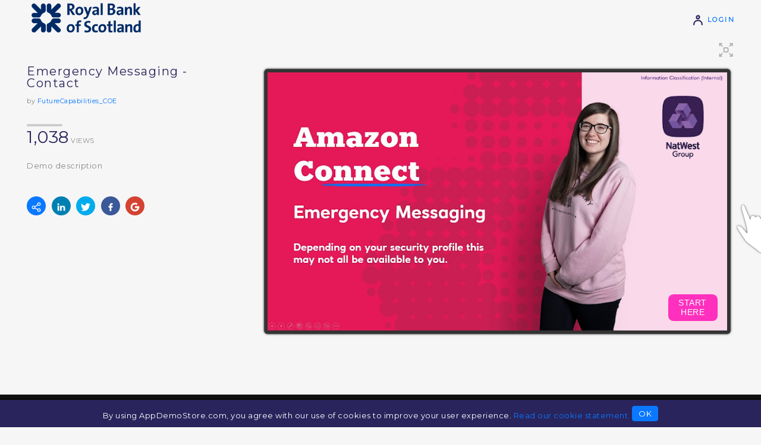

--- FILE ---
content_type: text/html;charset=utf-8
request_url: https://www.appdemostore.com/demo?id=4794964153729024
body_size: 14378
content:
<!DOCTYPE html>
<html lang='en'>
<head>
<meta charset='utf-8' />
<meta http-equiv='X-UA-Compatible' content='IE=Edge'>
<meta name='viewport' content='user-scalable=no, initial-scale=1, maximum-scale=1, minimum-scale=1, width=device-width'>
<meta content='Demo description. Web platform for creating and sharing clickable demos, guided tutorials and interactive trainings for mobile applications on iPhone, iPad, Android, Windows and Macbooks' name='description'/>
<title>Emergency Messaging - Contact - App Demo</title>
<meta property='og:title' content='Emergency Messaging - Contact - App Demo'/>
<meta property='og:description' content='Play the demo'/>
<meta property='og:image' content='/img/demo_thumb_5.svg'/>
<meta name='twitter:card' content='summary_large_image'>
<meta property='twitter:title' content='Emergency Messaging - Contact - App Demo'/>
<meta property='twitter:description' content='Play the demo'/>
<meta property='twitter:image' content='/img/demo_thumb_5.svg'/>
<link href='https://fonts.googleapis.com/css?family=Montserrat' rel='stylesheet' type='text/css'>
<link href='https://fonts.googleapis.com/css?family=Roboto' rel='stylesheet' type='text/css'>
<link rel='stylesheet' type='text/css' href='/css/v2317_demo.css'/>
<script src='/js/v2317_demo.js' type='text/javascript'></script>
<link rel='shortcut icon' type='image/png' href='/favicon-2.ico'/>
<script>
  (function(i,s,o,g,r,a,m){i['GoogleAnalyticsObject']=r;i[r]=i[r]||function(){
  (i[r].q=i[r].q||[]).push(arguments)},i[r].l=1*new Date();a=s.createElement(o),
  m=s.getElementsByTagName(o)[0];a.async=1;a.src=g;m.parentNode.insertBefore(a,m)
  })(window,document,'script','//www.google-analytics.com/analytics.js','ga');

  ga('create', 'UA-31090930-1', 'appdemostore.com');
  
  ga('send', 'pageview');
  
</script>
 
 
<!-- Global site tag (gtag.js) - Google Analytics -->
<script async src="https://www.googletagmanager.com/gtag/js?id=G-DGLT30E228"></script>
<script>
  window.dataLayer = window.dataLayer || [];
  function gtag(){dataLayer.push(arguments);}
  gtag('js', new Date());

  gtag('config', 'G-DGLT30E228');
</script>


</head>
<body class='a-body-company RoyalBankOfScotland'>
<!--[if lt IE 11]>
<div class='a-error' style=''>You are using an old version of Internet Explorer. Please upgrade your browser to use this web site!</div>
<![endif]-->

<svg xmlns="http://www.w3.org/2000/svg" style="display: none;">

<symbol id='svg-user' viewBox='0 0 32 32' style='stroke-width:3.5; stroke-linecap:round;'>
	<path d='M 5 28 c 0 -15 22 -15 22 0' style='fill:none'/>
	<circle cx='16' cy='8' r='4' style='fill:none'/>
</symbol>

<symbol id='svg-mail' viewBox='0 0 32 32' style='stroke-width:3; stroke-linecap:round; stroke-linejoin:round; fill:none;'>
	<rect x='2' y='6' width='28' height='18' rx='2' ry='2' />
	<path d='M 3 7 l 13 9 l 13 -9' />
</symbol>
<symbol id='svg-twitter' viewBox='0 0 612 612' style='stroke-width:0;'>
	<path d="M612,116.258c-22.525,9.981-46.694,16.75-72.088,19.772c25.929-15.527,45.777-40.155,55.184-69.411 c-24.322,14.379-51.169,24.82-79.775,30.48c-22.907-24.437-55.49-39.658-91.63-39.658c-69.334,0-125.551,56.217-125.551,125.513 c0,9.828,1.109,19.427,3.251,28.606C197.065,206.32,104.556,156.337,42.641,80.386c-10.823,18.51-16.98,40.078-16.98,63.101 c0,43.559,22.181,81.993,55.835,104.479c-20.575-0.688-39.926-6.348-56.867-15.756v1.568c0,60.806,43.291,111.554,100.693,123.104 c-10.517,2.83-21.607,4.398-33.08,4.398c-8.107,0-15.947-0.803-23.634-2.333c15.985,49.907,62.336,86.199,117.253,87.194 c-42.947,33.654-97.099,53.655-155.916,53.655c-10.134,0-20.116-0.612-29.944-1.721c55.567,35.681,121.536,56.485,192.438,56.485 c230.948,0,357.188-191.291,357.188-357.188l-0.421-16.253C573.872,163.526,595.211,141.422,612,116.258z"/>
</symbol>
<symbol id='svg-google' viewBox='-10 -10 230 230' style='stroke-width:0;'>
	<path d="M0,105C0,47.103,47.103,0,105,0c23.383,0,45.515,7.523,64.004,21.756l-24.4,31.696C133.172,44.652,119.477,40,105,40 c-35.841,0-65,29.159-65,65s29.159,65,65,65c28.867,0,53.398-18.913,61.852-45H105V85h105v20c0,57.897-47.103,105-105,105	S0,162.897,0,105z"/>
</symbol>
<symbol id='svg-linkedin' viewBox='-50 -50 530 530' style='stroke-width:0;'>
	<path d="M430.117,261.543V420.56h-92.188V272.193c0-37.271-13.334-62.707-46.703-62.707 c-25.473,0-40.632,17.142-47.301,33.724c-2.432,5.928-3.058,14.179-3.058,22.477V420.56h-92.219c0,0,1.242-251.285,0-277.32h92.21 v39.309c-0.187,0.294-0.43,0.611-0.606,0.896h0.606v-0.896c12.251-18.869,34.13-45.824,83.102-45.824 C384.633,136.724,430.117,176.361,430.117,261.543z M52.183,9.558C20.635,9.558,0,30.251,0,57.463 c0,26.619,20.038,47.94,50.959,47.94h0.616c32.159,0,52.159-21.317,52.159-47.94C103.128,30.251,83.734,9.558,52.183,9.558z M5.477,420.56h92.184v-277.32H5.477V420.56z"/>
</symbol>
<symbol id='svg-facebook' viewBox='-10 -10 116 116' style='stroke-width:0;'>
	<path d="M72.089,0.02L59.624,0C45.62,0,36.57,9.285,36.57,23.656v10.907H24.037c-1.083,0-1.96,0.878-1.96,1.961v15.803 c0,1.083,0.878,1.96,1.96,1.96h12.533v39.876c0,1.083,0.877,1.96,1.96,1.96h16.352c1.083,0,1.96-0.878,1.96-1.96V54.287h14.654 c1.083,0,1.96-0.877,1.96-1.96l0.006-15.803c0-0.52-0.207-1.018-0.574-1.386c-0.367-0.368-0.867-0.575-1.387-0.575H56.842v-9.246 c0-4.444,1.059-6.7,6.848-6.7l8.397-0.003c1.082,0,1.959-0.878,1.959-1.96V1.98C74.046,0.899,73.17,0.022,72.089,0.02z"/>
</symbol>

<symbol id='svg-line' viewBox='0 0 48 48' style='stroke-width:4; stroke-linecap:round;'>
	<line x1='3' y1='24' x2='45' y2='24'/>
</symbol>
<symbol id='svg-close' viewBox='0 0 32 32' style='stroke-width:3; stroke-linecap:round; stroke-linejoin:round;'>
	<path d='M 4 4 l 24 24' style='fill:none;' />
	<path d='M 4 28 l 24 -24' style='fill:none;' />
</symbol>


<symbol id='svg-down' viewBox='0 0 16 16' style='stroke-width:3;stroke-linecap:round; stroke-linejoin:round;fill:none;'>
	<path d='M 2 6 l 6 4 l 6 -4'/>
</symbol>

<symbol id='svg-left' viewBox='0 0 16 16' style='stroke-width:3;stroke-linecap:round; stroke-linejoin:round;fill:none;'>
	<path d='M 10 2 l -4 6 l 4 6'/>
</symbol>

<symbol id='svg-more' viewBox='0 0 32 32' style='stroke-width:2;stroke-linecap:round; stroke-linejoin:round;'>
	<rect x='8' y='15' width='2' height='2'/>
	<rect x='16' y='15' width='2' height='2'/>
	<rect x='24' y='15' width='2' height='2'/>
	
</symbol>

<symbol id='svg-eye' viewBox='0 0 20 20' style='stroke-width:2;stroke-linecap:round; stroke-linejoin:round;'>
	<path d='M 2 10 q 8 -11 16 0 q -8 11 -16 0' style='fill:none;'/>
	<circle cx='10' cy='10' r='2'/>
</symbol>


</svg>



<header>
<div class="a-container">
  
<a class="a-logo" id="a-logo" href="/"><img src='/img/ads_logo.4.png'/></a>
<a class="a-logo-company" id="a-logo-company" href="/"></a>

<nav id='nav' class='txt-caps-m'>
	<a href='/case_studies' class='nav-gallery'>Case Studies</a>
	<a href='/gallery' class='nav-gallery'>Demo Gallery</a>
	<a href='/help' class='nav-help'>How-to Guides</a>
	<a href='/pricing' class='nav-pricing'>Pricing</a>
	<a href='/signin'><svg class='i s20 darkblue'><use xlink:href='#svg-user'/></svg> Login</a>
</nav>


</div>
</header>

<div class='a-cookies bg-darkblue' id='a-cookies'>
	By using AppDemoStore.com, you agree with our use of cookies to improve your user experience. <a href='/cookies'>Read our cookie statement.</a>
	<button class='xs' id='b-cookies'>OK</button>
</div>

<script>

function toggleMenu() {
	$id('nav-2').classList.toggle('show');
};

AHeader.showNavigation('', '');
AHeader.showHelp('');
AHeader.setCompanyLink();

ACookies.checkShow();

</script>


<div class='a-messages'>
</div>
<svg xmlns="http://www.w3.org/2000/svg" style="display: none;">

<symbol id='svg-line2' viewBox='0 0 60 20' style='stroke-width:4; stroke-linecap:round;'>
	<line x1='2' y1='10' x2='58' y2='10'/>
</symbol>

<symbol id='svg-full-screen' viewBox='0 0 32 32' style='stroke-width:2;stroke-linecap:round; stroke-linejoin:round; fill:none;'>
	<path d='M 4 4 l 4 0'/>
	<path d='M 4 4 l 0 4'/>
	<path d='M 4 4 l 5 5'/>
	
	<path d='M 4 28 l 4 0'/>
	<path d='M 4 28 l 0 -4'/>
	<path d='M 4 28 l 5 -5'/>
	
	<path d='M 28 4 l -4 0'/>
	<path d='M 28 4 l 0 4'/>
	<path d='M 28 4 l -5 5'/>
	
	<path d='M 28 28 l -4 0'/>
	<path d='M 28 28 l 0 -4'/>
	<path d='M 28 28 l -5 -5'/>
	
	<rect x='12' y='12' width='8' height='8' rx='2' ry='2' />
</symbol>

<symbol id='svg-frame' viewBox='0 0 32 32' style='stroke-width:2;stroke-linecap:round; stroke-linejoin:round; fill:none;'>
	<rect x='6' y='2' width='20' height='28' rx='3' ry='3'/>
	
	<path d='M 6 8 l 20 0'/>
	<path d='M 6 24 l 20 0'/>
</symbol>

</svg>


<section class='a-top demo'>
<div class='a-container'>

<div id='rundemos' class='a-runmobile'>
	Tap to run demo <b></b>
	<br>
	<a href="/m/4794964153729024" class="a-demo-prev">
		<div id='demo-prev' class="a-demo-prev-img"></div>
	</a>
	<br>
	<a href="/m/4794964153729024" class='b white' onclick="DCookies.setCookie('showAddHomeScreen', 'true')">Add to Home Screen</a>
</div>

<div class='ib ib1 w30'>
	
	<h1>
		Emergency Messaging - Contact
		
	</h1>
	<div class='txt-s'>by <a href='/user/FutureCapabilities_COE'>FutureCapabilities_COE</a></div>
	<br>
	
	

	 
		<div class='a-demo-views txt-caps-s'>
			<svg class='i s60_20 gccc'><use xlink:href='#svg-line2'/></svg><br>
			<strong>1,038</strong> views
		</div>
	

	<p class='a-demo-desc'>
	Demo description
	</p>
	
	
	<br>
	<div class='a-demo-social'>
		<a class='share' 	onclick='APopup.show("popup-share")'><svg class='i s16 white'><use xlink:href='#svg-share'/></svg></a>
		
		<a class='linkedin' href='#'	target='_blank'><svg class='i s16 white'><use xlink:href='#svg-linkedin'/></svg></a>
		<a class='twitter' 	href='#' 	target='_blank'><svg class='i s16 white'><use xlink:href='#svg-twitter'/></svg></a>
		<a class='facebook' href='#' 	target='_blank'><svg class='i s16 white'><use xlink:href='#svg-facebook'/></svg></a>
		<a class='google' 	href='#'	target='_blank'><svg class='i s16 white'><use xlink:href='#svg-google'/></svg></a>
	</div>

</div><div class='ib ib2 w70'>

	<div id='a-demo-container' class='a-demo-container'>
		<div id='a-demo-progress' class='a-demo-progress'><b></b></div>
		<div id='a-demo-runner' class='a-demo-runner'></div>
		<div id='a-demo-overview' class='a-demo-overview bg-violet'></div>
		<div id='a-demo-cb' class=''>
			<b class='i'>&hellip;</b>
			<ul></ul>
		</div>
	</div>
	
	<div class='a-demo-touch a-cursor-1' id='touch'></div>
	<div class='a-demo-fullscr' id='but-full-screen' onclick="showFullScreen()">
		<svg class='i s28 gaaa'><use xlink:href='#svg-full-screen'/></svg>
	</div>

</div>


</div>
</section>

<div class='a-demo-fullscreen2'></div>





<div class='popup-bg gray' id='popup-cb'>
<div class='popup'>
	<div class='popup-close' onclick='APopup.hide("popup-cb")'><b class='i close'>&#x2573;</b></div>
	<iframe src=''></iframe>
</div>
</div>

<div class='popup-bg gray' id='popup-cb-v'>
<div class='popup'>
	<div class='popup-close' onclick='APopup.hide("popup-cb-v")'><b class='i close'>&#x2573;</b></div>
	<div class='videos'></div>
</div>
</div>

<script>

//runner
var opt = {
container:document.getElementById('a-demo-runner'),
id:'4794964153729024',
title:'Emergency Messaging - Contact',

frameType:'box_16_9_2',
jDemo:{"screens":[{"layout":"fit screen","fold":0,"color":"#ffffff","objects":[{"autotyping":false,"padding":0,"verticalAlign":"middle","backgroundColor":"#FF1FB8","borderColor":"#aaaaaa","hideAfterTimeout":0,"textAlign":"center","h":110.4734158776402,"type":"textbox","textColor":"#ffffff","autotypingTimeout":500,"fontFamily":"Arial","borderRadius":22,"borderWidth":0,"w":206.96285506190824,"x":1673.8820101966496,"y":929.9344501092498,"fontSize":36,"text":"START HERE","opacity":90,"fontWeight":"normal"},{"gestureImgId":0,"gestureImgUrl":"","borderColor":"#ff6600","hideAfterTimeout":0,"h":140.44136926438458,"go":"n","type":"hotspot","borderRadius":0,"borderWidth":0,"w":235.53241077931537,"x":1662.694828841952,"y":917.3488710852149,"itrans":0}],"w":1920,"h":1080,"id":"4874000343236608","label":"00","scrollBot":0,"url":"G13/Be3j8RhDnddCLCuH003blBaXelK00PustPn9TV86jxIUV9PYFzmIGhQMAIN4coZ8ERc0XGiBokGo4Q1bWIUdWA7PluKdlrUdvtCOA3HcqyfKf0o-","scrollTop":0},{"layout":"scroll","fold":0,"color":"#ffffff","objects":[{"gestureImgId":0,"gestureImgUrl":"","borderColor":"#FFB200","hideAfterTimeout":0,"glowInterval":1,"h":36.95994173343045,"go":"n","type":"hotspot","borderRadius":16,"borderWidth":0,"w":368.3801893663511,"x":611.0997815003642,"y":370.57538237436273,"itrans":0},{"autotyping":false,"padding":0,"verticalAlign":"middle","backgroundColor":"#8300BF","borderColor":"#8300BF","hideAfterTimeout":0,"textAlign":"center","h":216,"type":"textbox","textColor":"#ffffff","autotypingTimeout":500,"fontFamily":"Tahoma","borderRadius":26,"borderWidth":16,"w":432,"x":1089.373634377276,"y":473.94756008739984,"fontSize":40,"text":"On launching the AWS Console, select your role from the options available.","opacity":90,"fontWeight":"normal"},{"arrowLineWidth":4,"hideAfterTimeout":0,"color":"#ff6600","arrowCurveAngle":4,"w":174.79970866715223,"arrowStyle":"curve","h":174.79970866715223,"x":959.3008011653314,"y":356.59140568099053,"angle":310,"type":"arrow"}],"w":1920,"h":997,"id":"5877752084824064","label":"01","scrollBot":0,"url":"G13/F7XWKNqxNM6L3aiWuaRO4VHo8doRgxZdis1jmjqLXpLn_QKlmxPwdJH3JlO58ZdNL6D_O9EWmor2o8XyZSsJ6RYW2sFadC-7-5WKvtCBJ-Qmw5qzsyg","scrollTop":0},{"layout":"scroll","fold":0,"color":"#ffffff","objects":[{"gestureImgId":0,"gestureImgUrl":"","borderColor":"#FFB200","hideAfterTimeout":0,"glowInterval":1,"h":51.74071376547706,"go":"n","type":"hotspot","borderRadius":16,"borderWidth":0,"w":102.0830298616169,"x":791.4930808448653,"y":751.3379461034232,"itrans":0},{"autotyping":false,"padding":0,"verticalAlign":"middle","backgroundColor":"#8300BF","borderColor":"#8300BF","hideAfterTimeout":0,"textAlign":"center","h":82.66860888565186,"type":"textbox","textColor":"#ffffff","autotypingTimeout":500,"fontFamily":"Tahoma","borderRadius":26,"borderWidth":16,"w":253.27312454479244,"x":952.3088128186454,"y":532.78951201748,"fontSize":40,"text":"And sign in","opacity":90,"fontWeight":"normal"},{"arrowLineWidth":4,"hideAfterTimeout":0,"color":"#ff6600","arrowCurveAngle":4,"w":187.3852876911872,"arrowStyle":"curve","h":187.3852876911872,"x":808.2738528769119,"y":583.1318281136198,"angle":219,"type":"arrow"}],"w":1920,"h":997,"id":"6392966530203648","label":"02","scrollBot":0,"url":"G13/3_-8KbuLH4yLqdmukVGvVvQFzzOmzVIKS3vANBbOIgdiJ9v6siMGEJY5U15TdfRadcJ_pjXt9Qr-4FDebKuCQP8HKY__gISxImodvqoH-F7c9VpuPw","scrollTop":0},{"layout":"scroll","fold":0,"color":"#ffffff","objects":[{"gestureImgId":0,"gestureImgUrl":"","borderColor":"#FFB200","hideAfterTimeout":0,"glowInterval":1,"h":30.76474872541879,"go":"n","type":"hotspot","borderRadius":16,"borderWidth":0,"w":81.10706482155864,"x":1367.632920611799,"y":74.11507647487254,"itrans":0},{"autotyping":false,"padding":0,"verticalAlign":"middle","backgroundColor":"#8300BF","borderColor":"#8300BF","hideAfterTimeout":0,"textAlign":"center","h":152.58849235251276,"type":"textbox","textColor":"#ffffff","autotypingTimeout":500,"fontFamily":"Tahoma","borderRadius":26,"borderWidth":16,"w":471.4231609613984,"x":834.843408594319,"y":204.1660597232338,"fontSize":40,"text":"First you need to ensure we are connected to the correct server location.","opacity":90,"fontWeight":"normal"},{"arrowLineWidth":4,"hideAfterTimeout":0,"color":"#ff6600","arrowCurveAngle":4,"w":180.3932993445011,"arrowStyle":"curve","h":180.3932993445011,"x":1276.7370721048799,"y":89.49745083758194,"angle":31,"type":"arrow"}],"w":1920,"h":997,"id":"5179879122796544","label":"03","scrollBot":0,"url":"G13/pqNksgXwSeCq2fPCTn6OF0t3q7UvPke66i2mM1MstBlyI2tLjkw827Wo8iTTxyUXQ6kWZhH7QPrqcd99B3fixf557hk6UTSIV_9zj_OF2tagiWv3isM","scrollTop":0},{"layout":"scroll","fold":0,"color":"#ffffff","objects":[{"gestureImgId":0,"gestureImgUrl":"","borderColor":"#FFB200","hideAfterTimeout":0,"glowInterval":1,"h":30.76474872541879,"go":"n","type":"hotspot","borderRadius":16,"borderWidth":0,"w":303.4522942461763,"x":1129.905316824472,"y":681.019664967225,"itrans":0},{"autotyping":false,"padding":0,"verticalAlign":"middle","backgroundColor":"#8300BF","borderColor":"#8300BF","hideAfterTimeout":0,"textAlign":"center","h":146.99490167516387,"type":"textbox","textColor":"#ffffff","autotypingTimeout":500,"fontFamily":"Tahoma","borderRadius":26,"borderWidth":16,"w":518.9686817188638,"x":1350.8521485797523,"y":448.8856518572469,"fontSize":40,"text":"You want to ensure you are connected to  Europe (London) eu-west-2","opacity":90,"fontWeight":"normal"},{"arrowLineWidth":4,"hideAfterTimeout":0,"color":"#ff6600","arrowCurveAngle":4,"w":187.3852876911872,"arrowStyle":"curve","h":187.3852876911872,"x":1222.1995630007284,"y":511.8135469774217,"angle":219,"type":"arrow"}],"w":1920,"h":997,"id":"5090294124511232","label":"04","scrollBot":0,"url":"G13/a7BHMB06SIT4LpO7-TF--mNWzauSN31mlevrjJNmRoP1hUUK4N2eHBMDUUX08B5kJS9z8iNk-WO05B9jvkA1qZAXkjshXJoDoHuY80yTu4nG5BM_zxI","scrollTop":0},{"layout":"scroll","fold":0,"color":"#ffffff","objects":[{"gestureImgId":0,"gestureImgUrl":"","borderColor":"#FFB200","hideAfterTimeout":0,"glowInterval":1,"h":41.95193008011653,"go":"n","type":"hotspot","borderRadius":16,"borderWidth":0,"w":311.84268026219956,"x":166.60451565914056,"y":68.71667880553532,"itrans":0},{"autotyping":false,"padding":0,"verticalAlign":"middle","backgroundColor":"#8300BF","borderColor":"#8300BF","hideAfterTimeout":0,"textAlign":"center","h":146.99490167516387,"type":"textbox","textColor":"#ffffff","autotypingTimeout":500,"fontFamily":"Tahoma","borderRadius":26,"borderWidth":16,"w":518.9686817188638,"x":311.84268026219956,"y":194.3772760378733,"fontSize":40,"text":"Connected to the correct location search for DynamoDB","opacity":90,"fontWeight":"normal"},{"arrowLineWidth":4,"hideAfterTimeout":0,"color":"#ff6600","arrowCurveAngle":4,"w":180.3932993445011,"arrowStyle":"curve","h":180.3932993445011,"x":444.69045884923526,"y":57.33430444282593,"angle":309,"type":"arrow"}],"w":1920,"h":997,"id":"5952823281319936","label":"05 Before Typing DynamoDB","scrollBot":0,"url":"G13/_UJmvBjwW27C0Nx49NjxVY-548mq64yc4JUzj5opvBoIl6_J6wvjKMVso-eN2aKgbPSvB8AJH9aCFk0oi31rAEMOJ7_6imgTbquFbTcraYbVeV7lgcE","scrollTop":0},{"layout":"scroll","fold":0,"color":"#ffffff","objects":[{"gestureImgId":0,"gestureImgUrl":"","borderColor":"#FFB200","hideAfterTimeout":0,"glowInterval":1,"h":90.89584850691915,"go":"n","type":"hotspot","borderRadius":16,"borderWidth":0,"w":636.2709395484341,"x":422.714493809177,"y":247.91478514202475,"itrans":0},{"autotyping":false,"padding":0,"verticalAlign":"middle","backgroundColor":"#8300BF","borderColor":"#8300BF","hideAfterTimeout":0,"textAlign":"center","h":198.73561544064094,"type":"textbox","textColor":"#ffffff","autotypingTimeout":500,"fontFamily":"Tahoma","borderRadius":26,"borderWidth":16,"w":621.0517115804807,"x":1020.830298616169,"y":390.1529497450838,"fontSize":40,"text":"You can select the star next to DynamoDB to save it to favourites. Select DynamoDB now.<br/>","opacity":90,"fontWeight":"normal"},{"arrowLineWidth":4,"hideAfterTimeout":0,"color":"#ff6600","arrowCurveAngle":4,"w":180.3932993445011,"arrowStyle":"curve","h":180.3932993445011,"x":1020.830298616169,"y":258.7035688273853,"angle":309,"type":"arrow"}],"w":1920,"h":997,"id":"6419376888086528","label":"06","scrollBot":0,"url":"G13/EaGVvgDaDd5Wru3KmbECT0YjzYgAay2VpCZoRVBxthDHdFyfU-kDVv4OlpMBOdEE9cDVkrIXBiZ0d-c4-DyPcgfYPOYwDG-HVAc4QSs3DjKby47fxQ","scrollTop":0},{"layout":"scroll","fold":0,"color":"#ffffff","objects":[{"gestureImgId":0,"gestureImgUrl":"","borderColor":"#FFB200","hideAfterTimeout":0,"glowInterval":1,"h":33.561544064093226,"go":"n","type":"hotspot","borderRadius":16,"borderWidth":0,"w":127.25418790968682,"x":39.1551347414421,"y":309.04588492352514,"itrans":0},{"autotyping":false,"padding":0,"verticalAlign":"middle","backgroundColor":"#8300BF","borderColor":"#8300BF","hideAfterTimeout":0,"textAlign":"center","h":169.36926438455936,"type":"textbox","textColor":"#ffffff","autotypingTimeout":500,"fontFamily":"Tahoma","borderRadius":26,"borderWidth":16,"w":447.6504005826657,"x":268.4923525127458,"y":411.12891478514206,"fontSize":40,"text":"Now with  DynamoDB open, you select Explore items.<br/>","opacity":90,"fontWeight":"normal"},{"arrowLineWidth":4,"hideAfterTimeout":0,"color":"#ff6600","arrowCurveAngle":4,"w":180.3932993445011,"arrowStyle":"curve","h":180.3932993445011,"x":139.8397669337218,"y":289.4683175528041,"angle":309,"type":"arrow"}],"w":1920,"h":997,"id":"6585145814941696","label":"07","scrollBot":0,"url":"G13/7DU2WwXNwYitRT9GbcmA51AGT8bGlgLchdbkkNYHGIvn2RZbLgHXCWh__9nav5MVa-hOjVLSckB5hOF5jMRmXwJ-9udT-5b-Z05mZ_q6zWfe2Gk9dYU","scrollTop":0},{"layout":"scroll","fold":0,"color":"#ffffff","objects":[{"gestureImgId":0,"gestureImgUrl":"","borderColor":"#FFB200","hideAfterTimeout":0,"glowInterval":1,"h":41.95193008011653,"go":"n","type":"hotspot","borderRadius":16,"borderWidth":0,"w":276.88273852876915,"x":334.61544064093226,"y":338.2090313182811,"itrans":0},{"autotyping":false,"padding":0,"verticalAlign":"middle","backgroundColor":"#8300BF","borderColor":"#8300BF","hideAfterTimeout":0,"textAlign":"center","h":166.57246904588493,"type":"textbox","textColor":"#ffffff","autotypingTimeout":500,"fontFamily":"Tahoma","borderRadius":26,"borderWidth":16,"w":581.8965768390386,"x":591.5222141296431,"y":469.86161689730517,"fontSize":40,"text":"Search for items specific to your business area, in this example start search inbound.<br/>","opacity":90,"fontWeight":"normal"},{"arrowLineWidth":4,"hideAfterTimeout":0,"color":"#ff6600","arrowCurveAngle":4,"w":180.3932993445011,"arrowStyle":"curve","h":180.3932993445011,"x":585.9286234522942,"y":321.6314639475601,"angle":309,"type":"arrow"}],"w":1920,"h":997,"id":"5170069350383616","label":"08","scrollBot":0,"url":"G13/MqwNsVLhWIatPEG9rkSDQ4U9DFNNV3wUCJga8zyjuNxIN1YDdDOREdYNNutui2hYiQoQ791z02NDf0geaqrgrFWN4Sq-XgxgKS-WUAjdO5P5Mb6edw","scrollTop":0},{"layout":"scroll","fold":0,"color":"#ffffff","objects":[{"gestureImgId":0,"gestureImgUrl":"","borderColor":"#FFB200","hideAfterTimeout":0,"glowInterval":1,"h":41.95193008011653,"go":"n","type":"hotspot","borderRadius":16,"borderWidth":0,"w":44.74872541879097,"x":567.7494537509104,"y":209.75965040058267,"itrans":0},{"autotyping":false,"padding":0,"verticalAlign":"middle","backgroundColor":"#005DBF","borderColor":"#005DBF","hideAfterTimeout":0,"textAlign":"center","h":119.02694828841953,"type":"textbox","textColor":"#ffffff","autotypingTimeout":500,"fontFamily":"Tahoma","borderRadius":26,"borderWidth":16,"w":580.4981791697014,"x":654.450109249818,"y":696.4020393299345,"fontSize":40,"text":"In this example - customer-retail-inbound-reference-table","opacity":90,"fontWeight":"normal"},{"autotyping":false,"padding":0,"verticalAlign":"middle","backgroundColor":"#8300BF","borderColor":"#8300BF","hideAfterTimeout":0,"textAlign":"center","h":144.19810633648945,"type":"textbox","textColor":"#ffffff","autotypingTimeout":500,"fontFamily":"Tahoma","borderRadius":26,"borderWidth":16,"w":579.0997815003642,"x":728.5651857246904,"y":293.6635105608157,"fontSize":40,"text":"So you have more workspace, close the tables search down now.","opacity":90,"fontWeight":"normal"},{"arrowLineWidth":4,"hideAfterTimeout":0,"color":"#ff6600","arrowCurveAngle":4,"w":180.3932993445011,"arrowStyle":"curve","h":180.3932993445011,"x":592.9206117989803,"y":194.3772760378733,"angle":309,"type":"arrow"},{"gestureImgId":0,"gestureImgUrl":"","borderColor":"#FFB200","hideAfterTimeout":0,"h":76.91187181354698,"go":9,"type":"hotspot","borderRadius":16,"borderWidth":3,"w":314.639475600874,"x":313.0378732702112,"y":732.5571740713766,"itrans":0}],"w":1920,"h":997,"id":"6652133211897856","label":"09","scrollBot":0,"url":"G13/a3VTYBH6GmF_u9cJFLIYa5zkJ_mVRC3U65_JkU7ZtqwX-JSH40Q8ZTfUDJEwDAgibnZaD39Deho7xbb-uw4jvNLhtHyRFzzLT1Sy6q_vNLzlOmEhqcI","scrollTop":0},{"layout":"scroll","fold":0,"color":"#ffffff","objects":[{"gestureImgId":0,"gestureImgUrl":"","borderColor":"#FFB200","hideAfterTimeout":0,"glowInterval":1,"h":41.95193008011653,"go":"n","type":"hotspot","borderRadius":16,"borderWidth":0,"w":44.74872541879097,"x":233.53241077931537,"y":151.02694828841953,"itrans":0},{"autotyping":false,"padding":0,"verticalAlign":"middle","backgroundColor":"#8300BF","borderColor":"#8300BF","hideAfterTimeout":0,"textAlign":"center","h":144.19810633648945,"type":"textbox","textColor":"#ffffff","autotypingTimeout":500,"fontFamily":"Tahoma","borderRadius":26,"borderWidth":16,"w":579.0997815003642,"x":366.3801893663511,"y":260.1019664967225,"fontSize":40,"text":"And close the Dynamo08 menu options too.","opacity":90,"fontWeight":"normal"},{"arrowLineWidth":4,"hideAfterTimeout":0,"color":"#ff6600","arrowCurveAngle":4,"w":180.3932993445011,"arrowStyle":"curve","h":180.3932993445011,"x":260.1019664967225,"y":135.64457392571012,"angle":309,"type":"arrow"}],"w":1920,"h":997,"id":"5261769586507776","label":"10","scrollBot":0,"url":"G13/dXtr1Oq-Yt7EIkslK9CAeRKu4R9zaZ3d9Z6rmT5nQHWY9uIEQ4aoRFMdTM3Dbg5BJzlypeZLCDA89Z15Njof8qwD_ss2tif-kcXsjTCJnbUScOQc","scrollTop":0},{"layout":"scroll","fold":0,"color":"#ffffff","objects":[{"gestureImgId":0,"gestureImgUrl":"","borderColor":"#FFB200","hideAfterTimeout":0,"glowInterval":1,"h":41.95193008011653,"go":"n","type":"hotspot","borderRadius":16,"borderWidth":0,"w":44.74872541879097,"x":1747.9970866715223,"y":500.626365622724,"itrans":0},{"autotyping":false,"padding":0,"verticalAlign":"middle","backgroundColor":"#8300BF","borderColor":"#8300BF","hideAfterTimeout":0,"textAlign":"center","h":144.19810633648945,"type":"textbox","textColor":"#ffffff","autotypingTimeout":500,"fontFamily":"Tahoma","borderRadius":26,"borderWidth":16,"w":579.0997815003642,"x":1079.563000728332,"y":597.115804806992,"fontSize":40,"text":"With your reference table now shown clearer, you need to configure it for FEM options.","opacity":90,"fontWeight":"normal"},{"arrowLineWidth":4,"hideAfterTimeout":0,"color":"#ff6600","arrowCurveAngle":4,"w":180.3932993445011,"arrowStyle":"curve","h":180.3932993445011,"x":1631.9300801165332,"y":516.0087399854334,"angle":39,"type":"arrow"}],"w":1920,"h":997,"id":"5733658314407936","label":"11","scrollBot":0,"url":"G13/P_v7Gg2OZIqYjC2ecXFp8NEb3bez_m5w4Mvu7_PXG-n7ggPW2OXM9OX70DYKWyG3pnMyxXqeDH8Q5g8aCFkd8cgnRrNM2SMHiu21TJG0CwZorHl4wLc","scrollTop":0},{"layout":"scroll","fold":0,"color":"#ffffff","objects":[{"gestureImgId":0,"gestureImgUrl":"","borderColor":"#FFB200","hideAfterTimeout":0,"glowInterval":1,"h":46.14712308812819,"go":"n","type":"hotspot","borderRadius":16,"borderWidth":0,"w":139.8397669337218,"x":1101.9373634377275,"y":156.6205389657684,"itrans":0},{"autotyping":false,"padding":0,"verticalAlign":"middle","backgroundColor":"#8300BF","borderColor":"#8300BF","hideAfterTimeout":0,"textAlign":"center","h":144.19810633648945,"type":"textbox","textColor":"#ffffff","autotypingTimeout":500,"fontFamily":"Tahoma","borderRadius":26,"borderWidth":16,"w":579.0997815003642,"x":1275.3386744355425,"y":271.28914785142024,"fontSize":40,"text":"These are all the table column titles selected, you want to deselect them all first.","opacity":90,"fontWeight":"normal"},{"arrowLineWidth":4,"hideAfterTimeout":0,"color":"#ff6600","arrowCurveAngle":4,"w":180.3932993445011,"arrowStyle":"curve","h":180.3932993445011,"x":1226.39475600874,"y":146.83175528040786,"angle":309,"type":"arrow"}],"w":1920,"h":997,"id":"4826537867608064","label":"12","scrollBot":0,"url":"G13/JJT2t6BMotsj_H7IOOFum-eGizYazdKPHPazMDF_C0zDGAL4qYiIotOXcViJsFlK3WBsqlpJ3EyHkivsAlhE-BtD8GEhZdKKr8eSvtBgQ6HmfhDs1J8","scrollTop":0},{"layout":"scroll","fold":0,"color":"#ffffff","objects":[{"gestureImgId":0,"gestureImgUrl":"","borderColor":"#FFB200","hideAfterTimeout":0,"glowInterval":1,"h":88.09905316824472,"go":"n","type":"hotspot","borderRadius":16,"borderWidth":0,"w":47.545520757465404,"x":1199.825200291333,"y":509.0167516387473,"itrans":0},{"autotyping":false,"padding":0,"verticalAlign":"middle","backgroundColor":"#8300BF","borderColor":"#8300BF","hideAfterTimeout":0,"textAlign":"center","h":271.4522942461763,"type":"textbox","textColor":"#ffffff","autotypingTimeout":500,"fontFamily":"Tahoma","borderRadius":26,"borderWidth":16,"w":479.8135469774217,"x":1307.5018208302986,"y":184.58849235251276,"fontSize":40,"text":"And now select CallProposition, EmergencyFlag and EmergenctMessage options.","opacity":90,"fontWeight":"normal"},{"arrowLineWidth":4,"hideAfterTimeout":0,"color":"#ff6600","arrowCurveAngle":4,"w":180.3932993445011,"arrowStyle":"curve","h":180.3932993445011,"x":1191.4348142753095,"y":350.9978150036417,"angle":216,"type":"arrow"},{"gestureImgId":0,"gestureImgUrl":"","borderColor":"#FFB200","hideAfterTimeout":0,"glowInterval":1,"h":39.1551347414421,"go":"n","type":"hotspot","borderRadius":16,"borderWidth":0,"w":47.545520757465404,"x":1197.0284049526585,"y":209.75965040058267,"itrans":0},{"arrowLineWidth":4,"hideAfterTimeout":0,"color":"#ff6600","arrowCurveAngle":4,"w":89.49745083758194,"arrowStyle":"curve","h":89.49745083758194,"x":1250.1675163874727,"y":174.79970866715223,"angle":257,"type":"arrow"}],"w":1920,"h":997,"id":"5270511724003328","label":"13","scrollBot":0,"url":"G13/i5TVmu2bbAn_2b7yD4PpWAHm9ZZ5PSkknTMFWvaGBzr2XtozHMxY8I9yeEr0DHvHNFRqqlBt_XPmqPcBFdQdYLFgiyz7bv8f3QUK3B4K8ZOb-P4By6E","scrollTop":0},{"layout":"scroll","fold":0,"color":"#ffffff","objects":[{"gestureImgId":0,"gestureImgUrl":"","borderColor":"#FFB200","hideAfterTimeout":0,"glowInterval":1,"h":47.545520757465404,"go":"n","type":"hotspot","borderRadius":16,"borderWidth":0,"w":144.03495994173343,"x":1094.9453750910416,"y":941.5200291332848,"itrans":0},{"autotyping":false,"padding":0,"verticalAlign":"middle","backgroundColor":"#8300BF","borderColor":"#8300BF","hideAfterTimeout":0,"textAlign":"center","h":109.238164603059,"type":"textbox","textColor":"#ffffff","autotypingTimeout":500,"fontFamily":"Tahoma","borderRadius":26,"borderWidth":16,"w":293.82665695557176,"x":1292.1194464675893,"y":700.5972323379461,"fontSize":40,"text":"And save your changes.","opacity":90,"fontWeight":"normal"},{"arrowLineWidth":4,"hideAfterTimeout":0,"color":"#ff6600","arrowCurveAngle":4,"w":180.3932993445011,"arrowStyle":"curve","h":180.3932993445011,"x":1174.654042243263,"y":781.7042971595048,"angle":216,"type":"arrow"}],"w":1920,"h":997,"id":"6436534678454272","label":"30","scrollBot":0,"url":"G13/t-F18Ac0Kua6smY3oyho_bbIfE9FvrvC6xZhIiC55vv4HQUrEc6oNvZwVbzmbMiLizM1RK6I5W0Kou6i6CJO1mv0ZyveWGPXuoFA86UY_AeLaF5G","scrollTop":0},{"layout":"scroll","fold":0,"color":"#ffffff","objects":[{"gestureImgId":0,"gestureImgUrl":"","borderColor":"#FFB200","hideAfterTimeout":0,"glowInterval":1,"h":36.35833940276766,"go":"n","type":"hotspot","borderRadius":16,"borderWidth":0,"w":50.34231609613984,"x":557.96067006555,"y":594.3190094683175,"itrans":0},{"autotyping":false,"padding":0,"verticalAlign":"middle","backgroundColor":"#8300BF","borderColor":"#8300BF","hideAfterTimeout":0,"textAlign":"center","h":166.57246904588493,"type":"textbox","textColor":"#ffffff","autotypingTimeout":500,"fontFamily":"Tahoma","borderRadius":26,"borderWidth":16,"w":640.6292789512017,"x":720.1747997086671,"y":655.8485069191552,"fontSize":40,"text":"Hovering near the Emergency Message for a Call Proposition, you get an edit pencil.","opacity":90,"fontWeight":"normal"},{"arrowLineWidth":4,"hideAfterTimeout":0,"color":"#ff6600","arrowCurveAngle":4,"w":180.3932993445011,"arrowStyle":"curve","h":180.3932993445011,"x":591.5222141296431,"y":574.7414420975965,"angle":307,"type":"arrow"}],"w":1920,"h":997,"id":"4650844311519232","label":"32","scrollBot":0,"url":"G13/IIWFu4-OhskG8FMzvBn23NfBU9aLfmHmLm_fRcJlp58_Ssbb_0UlQOol8Mejh0G4IBYo_QZisgcmKRXFi4hDkyUzP0XYo41umGvwfa3kejW7dNJcdA","scrollTop":0},{"layout":"scroll","fold":0,"color":"#ffffff","objects":[{"gestureImgId":0,"gestureImgUrl":"","borderColor":"#FFB200","hideAfterTimeout":0,"glowInterval":1,"h":46.14712308812819,"go":"n","type":"hotspot","borderRadius":16,"borderWidth":0,"w":92.29424617625638,"x":1682.272396212673,"y":777.5091041514931,"itrans":0},{"autotyping":false,"padding":0,"verticalAlign":"middle","backgroundColor":"#8300BF","borderColor":"#8300BF","hideAfterTimeout":0,"textAlign":"center","h":186.15003641660599,"type":"textbox","textColor":"#ffffff","autotypingTimeout":500,"fontFamily":"Tahoma","borderRadius":26,"borderWidth":16,"w":644.8244719592134,"x":795.6882738528769,"y":529.9927166788056,"fontSize":40,"text":"You can type the message you want up front to a call and select Save","opacity":90,"fontWeight":"normal"},{"arrowLineWidth":4,"hideAfterTimeout":0,"color":"#ff6600","arrowCurveAngle":4,"w":180.3932993445011,"arrowStyle":"curve","h":180.3932993445011,"x":1413.780043699927,"y":668.4340859431901,"angle":122,"type":"arrow"}],"w":1920,"h":997,"id":"6587978849189888","label":"33","scrollBot":0,"url":"G13/IRGXq9xar-ZtOgT44l4GEs4zbolyd8i98Ow9ci74futkm-4LxQeV9rVurBKWbVlWSF6tL-LUqvOnGXbi8sZS4vSRtyiB1MXL0A7OvW1bDfCp-QvQ","scrollTop":0},{"layout":"scroll","fold":0,"color":"#ffffff","objects":[{"gestureImgId":0,"gestureImgUrl":"","borderColor":"#FFB200","hideAfterTimeout":0,"h":38.74872541879097,"go":17,"type":"hotspot","borderRadius":16,"borderWidth":3,"w":1209.2075746540422,"x":613.8965768390386,"y":591.5222141296431,"itrans":0},{"autotyping":false,"padding":0,"verticalAlign":"middle","backgroundColor":"#005DBF","borderColor":"#005DBF","hideAfterTimeout":0,"textAlign":"center","h":156.7836853605244,"type":"textbox","textColor":"#ffffff","autotypingTimeout":500,"fontFamily":"Tahoma","borderRadius":26,"borderWidth":16,"w":549.7334304442826,"x":436.30007283321197,"y":281.0779315367808,"fontSize":40,"text":"A Emergency Message is now set for all callers who call in through that line.","opacity":90,"fontWeight":"normal"},{"autotyping":false,"padding":0,"verticalAlign":"middle","backgroundColor":"#315C00","borderColor":"#315C00","hideAfterTimeout":0,"textAlign":"center","h":250.476329206118,"type":"textbox","textColor":"#ffffff","autotypingTimeout":500,"fontFamily":"Tahoma","borderRadius":26,"borderWidth":16,"w":563.7174071376547,"x":1205.4187909686818,"y":285.27312454479244,"fontSize":40,"text":"You have reached the end of this demo, you can now either select the cross in the top right to close this demo or Restart.","opacity":90,"fontWeight":"normal"},{"backgroundColor":"#FF5900","borderColor":"#FF5900","hideAfterTimeout":0,"h":62.11507647487254,"go":"n","borderColorH":"#888888","type":"button","textColor":"#ffffff","fontFamily":"Arial","borderRadius":20,"backgroundColorH":"#BF4300","borderWidth":6,"w":260.68754552075745,"x":1601.580480699199,"textColorH":"#ffffff","y":510.830298616169,"fontSize":40,"itrans":0,"text":"RESTART","opacity":100,"fontWeight":"bold"}],"w":1920,"h":997,"id":"5920864060571648","label":"34","scrollBot":0,"url":"G13/Yn3sRGFnMOTOvza5H5nWiAHF6Nxzr2V8ep9bPLQwohUsH037_L12J42zn6LZzzFBY9Bl6RP2wmryeJN1RWwIAtE2_5yhBuQ0XenrJORfMMA5ZcKtBQ","scrollTop":0}]},

showFrame:true,
showToolbar:true,
//hideAds:__hide_ads__,
brandingText:'',
brandingUrl:'',

autoplay:false,
autoplaySeconds:5,
autoplayResume:2,
autoplayTransition:'default',

cursor:1,

showAd: false,
showLeads:false,
leadsScreens:1,

lcClose: true,
lcMessage: 'Contact Info',
lcFields: 'fl_name,email,company,message',

enableAnalytics:false,
analyticsGa: '',

showProgress: false,
showOverview: false,
showCb: false,

settings_cb: {"s":"0","sa":false,"sh":true,"sc":true,"l1_t":"","l1_u":"","l1_o":"","l2_t":"","l2_u":"","l2_o":"","v":""},

disableIframe: false,

}
;

// url param
if (DTools.hasUrlParam('autoplay')) opt.autoplay = true;

// demo
var demo;
window.onload = function() {
	
	demo = $arRunnerBuild.view(opt);

	//touch - position at the edge of the demo
	var rightEdge = ($id('a-demo-runner').clientWidth - demo.el.clientWidth) / 2;
	$id('touch').style.right =  rightEdge - $id('touch').clientWidth + 'px';

	demo.el.addEventListener('mouseenter', function() {
		$id('touch').style.display = 'none';
	});
	demo.el.addEventListener('mouseleave', function() {
		$id('touch').style.display = 'block';
	});
};

//preview for mobile
ADemoPrev($id('demo-prev'), { frameType:opt.frameType, jDemo:opt.jDemo, width:$id('demo-prev').clientWidth, height:$id('demo-prev').clientHeight });

// full screen
var showFullScreen = function() {
	
	// stop play
	demo.stopPlay(true);

	// full screen
	AFullScreen.show(opt);
	
	//window.open('/embed?id=4794964153729024','_blank');
};


//tooltips
DStyle.showTooltip2($id("but-full-screen"), "Full Screen");

// build social links
ASocial.wrapAll();

//keys
window.focus();
window.onkeydown = function(e) {
	switch (e.keyCode) {
	case 27: demo.doRestart(); break;		// esc
	case 37: demo.doPrevScreen(); break;	// left
	case 39: demo.doNextScreen(); break;	// right
	}
};

</script>


<svg xmlns="http://www.w3.org/2000/svg" style="display: none;">

<symbol id='svg-share' viewBox='47.667 46.833 24.2 26.06' style='stroke-width:0'>
	<path d="M67.095,63.362c-1.471,0-2.771,0.687-3.646,1.74l-6.391-3.218c0.083-0.353,0.139-0.715,0.139-1.093
		c0-0.532-0.108-1.035-0.27-1.514l6.83-4.262c0.859,0.849,2.037,1.376,3.338,1.376c2.631,0,4.771-2.139,4.771-4.766
		s-2.142-4.766-4.771-4.766c-2.623,0-4.758,2.139-4.758,4.766c0,0.532,0.106,1.036,0.27,1.515l-6.833,4.264
		c-0.862-0.851-2.044-1.378-3.349-1.378c-2.624,0-4.758,2.137-4.758,4.765c0,2.63,2.135,4.771,4.758,4.771
		c1.464,0,2.759-0.678,3.635-1.718l6.404,3.224c-0.078,0.342-0.127,0.692-0.127,1.059c0,2.627,2.135,4.766,4.758,4.766
		c2.631,0,4.771-2.139,4.771-4.766S69.726,63.362,67.095,63.362z M67.095,49.064c1.418,0,2.572,1.15,2.572,2.564
		s-1.154,2.564-2.572,2.564c-1.41,0-2.559-1.15-2.559-2.564S65.685,49.064,67.095,49.064z M52.425,63.362
		c-1.411,0-2.558-1.152-2.558-2.569c0-1.415,1.147-2.565,2.558-2.565c1.418,0,2.572,1.15,2.572,2.565
		C54.997,62.21,53.843,63.362,52.425,63.362z M67.095,70.692c-1.41,0-2.559-1.15-2.559-2.564s1.147-2.564,2.559-2.564
		c1.418,0,2.572,1.15,2.572,2.564S68.513,70.692,67.095,70.692z"/>
</symbol>

<symbol id='svg-embed' viewBox='0 0 41.894 21.924' style='stroke-width:0'>
	<path d="M11.382,0.801c-0.469-0.47-1.229-0.47-1.699,0l-9.331,9.331c-0.47,0.471-0.47,1.23,0,1.699l9.331,9.333
		c0.471,0.469,1.229,0.469,1.699,0c0.47-0.472,0.47-1.229,0-1.7l-8.483-8.483l8.483-8.482C11.851,2.031,11.851,1.27,11.382,0.801z"
		/>
	<path d="M41.544,10.132l-9.332-9.331c-0.473-0.47-1.23-0.47-1.701,0c-0.469,0.47-0.469,1.229,0,1.698l8.483,8.482
		l-8.483,8.483c-0.469,0.471-0.469,1.23,0,1.699c0.471,0.469,1.229,0.469,1.701,0l9.332-9.333
		C42.011,11.363,42.011,10.603,41.544,10.132z"/>
	<path d="M25.89,0.109c-0.604-0.276-1.313-0.01-1.59,0.595l-8.893,19.519c-0.274,0.604-0.009,1.316,0.595,1.593
		c0.162,0.073,0.329,0.108,0.497,0.108c0.456,0,0.893-0.262,1.093-0.704l8.893-19.521C26.761,1.095,26.494,0.383,25.89,0.109z"/>
</symbol>

<symbol id='svg-mobile' viewBox='0 0 38.532 59.999' style='stroke-width:0'>
	<path d="M32.802,0H5.734C2.572,0,0,2.572,0,5.734v48.532c0,3.161,2.572,5.733,5.734,5.733h27.067
		c3.16,0,5.73-2.572,5.73-5.733V5.734C38.534,2.572,35.962,0,32.802,0z M34.534,54.266c0,0.957-0.776,1.734-1.731,1.734H5.734
		C4.777,56,4,55.223,4,54.266V5.734C4,4.778,4.777,4,5.734,4h27.067c0.955,0,1.73,0.778,1.73,1.734v48.532H34.534z"/>
	<path d="M26.347,9.029H12.189c-1.104,0-2,0.896-2,2s0.896,2,2,2h14.157c1.104,0,2-0.896,2-2
		S27.452,9.029,26.347,9.029z"/>
	<path d="M19.268,45.096c-1.462,0-2.646,1.182-2.646,2.646c0,1.459,1.185,2.643,2.646,2.643
		c1.459,0,2.646-1.184,2.646-2.643C21.913,46.277,20.727,45.096,19.268,45.096z"/>
</symbol>

<symbol id='svg-download' viewBox='0 0 28.5 24.7' style='stroke-width:0'>
	<path d="M13.466,16.409c0.196,0.195,0.458,0.303,0.769,0.303c0.002,0,0.004,0,0.005,0l0.054,0.003
		c0.281,0,0.544-0.107,0.757-0.322l3.941-4.774c0.41-0.41,0.41-1.08-0.001-1.495c-0.401-0.396-1.079-0.413-1.505,0.019l-2.172,2.631
		V1.06c0-0.579-0.472-1.05-1.05-1.05c-0.579,0-1.051,0.471-1.051,1.05v11.742l-2.211-2.681c-0.401-0.396-1.094-0.396-1.489,0.001
		c-0.201,0.201-0.312,0.468-0.311,0.752c0.001,0.281,0.111,0.545,0.295,0.725L13.466,16.409z"/>
	<path d="M27.449,16.19c-0.579,0-1.051,0.471-1.051,1.047v5.353H2.102v-5.353c0-0.576-0.472-1.047-1.051-1.047
		C0.472,16.19,0,16.661,0,17.237v6.402c0,0.58,0.472,1.051,1.051,1.051h26.398c0.578,0,1.051-0.471,1.051-1.051v-6.402
		C28.5,16.661,28.027,16.19,27.449,16.19z"/>
</symbol>

</svg>
 
<div class='popup-bg a-demo-share-popup' id='popup-share'>
<div class='popup'>
	<div class='popup-close' onclick='APopup.hide("popup-share")'><svg class='i s32 white'><use xlink:href='#svg-close'/></svg></div>

	<div class='popup-title'>Share Demo</div>

	<div class='tabs' id='tabs-share'>
		<ul class='head'>
			<li class='sel'><svg class='i s28 blue'><use xlink:href='#svg-share'/></svg> Share
			<li><svg class='i blue' style='width:42px; height:22px'><use xlink:href='#svg-embed'/></svg> Embed
			<li><svg class='i s28 blue' style='width:20px; height:28px'><use xlink:href='#svg-mobile'/></svg> Mobile
			<li><svg class='i s28 blue'><use xlink:href='#svg-download'/></svg> Download
			<li><svg class='i s28 blue'><use xlink:href='#svg-more'/></svg> More
		</ul>
		<ul class='body'>
			<li class='sel'>
			
				<div class='t1'>
					
	
					<h5>Demo page:</h5>
					<a href='https://www.appdemostore.com/demo?id=4794964153729024'>www.appdemostore.com/demo?id=4794964153729024</a>
					
					<h5>Demo full screen:</h5>
					<a href='https://www.appdemostore.com/embed?id=4794964153729024'>www.appdemostore.com/embed?id=4794964153729024</a>
					
					<br><br>
					<h5>Demo ID: <b>4794964153729024</b></h5>
					<p>Play your demo on your Android device with the <a href='https://play.google.com/store/apps/details?id=eu.radcloud.appdemoplayer' target='_blank'>App Demo Player app</a></p>
					
				</div>
			<li>
				<div class='t1'>
					<h5>
						Embed demo into your web site
						<a href='http://blog.appdemostore.com/2012/05/how-to-embed-clickable-app-demo-in-your.html' class='questionmark' target='_blank' title='Read more'>?</a>
					</h5>
					<br>
					<div id='a-embedder-builder'></div>
				</div>
			<li>
				<div class='t1'>
					<img id='qr-code' src="" alt="QR code">
					<h5>
						View demo in a mobile browser
						<a href='http://blog.appdemostore.com/2013/07/how-to-view-demo-in-full-screen-on.html' class='questionmark' target='_blank' title='Read more'>?</a>
					</h5>
					<a href='/m/4794964153729024' target='_blank'>https://www.appdemostore.com/m/4794964153729024</a>
					<br><br>
					<h5>
						Embed demo in iOS app
						<a href='http://blog.appdemostore.com/2013/02/how-to-create-interactive-in-app_5.html' class='questionmark' target='_blank' title='Read more'>?</a>
					</h5>
<textarea readonly>
UIWebView *webView = [[UIWebView alloc] initWithFrame:UIScreen.mainScreen.bounds];
NSString *urlDemo = @"https://www.appdemostore.com/m/4794964153729024";
NSURL *url = [NSURL URLWithString:urlDemo];
NSURLRequest *urlRequest = [NSURLRequest requestWithURL:url];
[webView loadRequest:urlRequest];
</textarea>
					<br><br>
					<h5>
						Embed demo in Android app
						<a href='http://blog.appdemostore.com/2015/09/how-to-embed-demo-in-android-app.html' class='questionmark' target='_blank' title='Read more'>?</a>
					</h5>
<textarea readonly>
WebView webView = new WebView(this);
webView.getSettings().setJavaScriptEnabled(true);
String urlDemo = "https://www.appdemostore.com/m/4794964153729024";
webView.loadUrl(urlDemo);
</textarea>
				</div>
			<li>
				<div class='t1' style=''>
					<h5>Download demo</h5>
					
					<p><small>
						You can send this file to other people by email for example.<br>
						Or you can host the demo on your own web site.
					</small></p>
					<br>
					
					
					 
					<a id='b-download' class="b download white gen" href='#' onclick="doDownload()"></a>
					<br><br>
					
					<small>Leads, Feedback and Analytics are not enabled for the downloaded demo.</small>
				</div>			
				
				<div class='t1' style='display:none'>
					<h5>Download demo</h5>
					
					<p><small>
						Disabled by Admin.<br>
						Please contact your subscription administrator to be able to download demos.
					</small></p>
					<br>
				</div>				
					
				<div class='t1' style='display:none'>
					<h5>Download demo</h5>
					
					<p><small>
						Disabled for Trial accounts.<br>
						Please subscribe to be able to download demos.
					</small></p>
					<br>
				</div>				
					
			<li>
				<div class='t1'>
					<h6>
						Record video
					</h6>
					<p><small>
						Use a screen recording software to create an app demo video.<br>
						Step by step guide to video recording: <a href='http://blog.appdemostore.com/2013/01/app-demo-video-how-to-record-video-from_23.html' target='_blank'>How to create an app demo video</a>. 
					</small></p>
					
					<br>
					<h6>
						Print to PDF
					</h6>
					<p><small>
						Print your demo storyboard: <a class='b s white' href='/pdf?id=4794964153729024' rel="nofollow">Print to PDF</a><br>
						Step by step guide to PDF printing: <a href='http://blog.appdemostore.com/2015/07/print-demo-to-pdf.html' target='_blank'>How to print a Demo to PDF</a>.
					</small><p>
					<br>
					<h6>
						Build a native app
					</h6>
					<p><small>
						Build a native Android app and export it to APK.<br>
						Step by step guide to APK creation: <a href='http://blog.appdemostore.com/2016/03/how-to-build-native-android-app-demo.html' target='_blank'>How to build a native Android demo app</a>. 
					</small></p>
				</div>				
		</ul>
	</div>

</div>
</div>

<script>

// tabs
Tabs.wrap($sel('#tabs-share'));

//embed code builder 
var embedderBuilder = new AREmbedderBuilder({ id:4794964153729024, frameType:'box_16_9_2' });
$id('a-embedder-builder').appendChild(embedderBuilder.el);

//build QR Code - deprecated - loads slowly sometimes - do it with timeout
setTimeout( function() {
	$id('qr-code').src = 'https://chart.googleapis.com/chart?cht=qr&chs=120x120&chl=' + encodeURIComponent('https://www.appdemostore.com/demo?id=4794964153729024');
}, 1000);

// Download
var bDownload = $id('b-download');

var doShowDl = function() {
	bDownload.classList.remove('white');
	bDownload.classList.remove('work');
	bDownload.classList.remove('load');
	bDownload.classList.add('dl');

	bDownload.href = '/download_zip?id=4794964153729024&download';
	bDownload.setAttribute('download', 'Emergency_Messaging_-_Contact.zip');
};
if (bDownload.classList.contains('dl')) doShowDl();

var doDownload = function() {
	
	if (bDownload.classList.contains('dl')) return;
	if (bDownload.classList.contains('work')) return;
	
	if (bDownload.classList.contains('gen')) {
		bDownload.classList.remove('gen');
		bDownload.classList.add('work');
		bDownload.classList.add('load');

		$post('/download_zip?id=4794964153729024&generate', '',
			function(res) { // Success
				doCheck();
			},
			function() { // Error
				$toast('An error occured. Could not generate Zip file.');
			}
		);
	}
	
};

var doCheck = function(el) {
	
	var i = setInterval( function() {

		$post('/download_zip?id=4794964153729024&check', '', function(res) {
			if ( res == 'OK') {
				clearInterval(i);
				doShowDl(el); 
			}
		});
		
	}, 10000);
	
};

</script>

 




<footer>
<div class='a-container'>

<h3>
	Get in touch:&nbsp;
	<span class='a-footer-social'>
	<a href='/about#contact'><svg class='i s24 g888'><use xlink:href='#svg-mail'/></svg></a>
	<a href='http://www.facebook.com/AppDemoStore' target='_blank'><svg class='i s24 g888'><use xlink:href='#svg-facebook'/></svg></a>
	<a href='http://www.linkedin.com/company/appdemostore-com' target='_blank'><svg class='i s24 g888'><use xlink:href='#svg-linkedin'/></svg></a>
	</span>
</h3>

<p class='a-footer-links'>
	<a href='/case_studies'>Case Studies</a>
	<a href='/gallery'>Demo Gallery</a>
	<a href='/help'>How-to Guides</a>
	<a href='/faq'>FAQ</a>
	<a href='/pricing'>Pricing</a>
	<a href='http://blog.appdemostore.com'>Blog</a>
	<a href='http://picapp.net' target='_blank'>PicApp</a>
</p>

<p class='a-footer-terms txt-s'>
	<a href='/'>&copy; AppDemoStore.com</a>
	<span class='a-footer-terms2'>
		<a href='/terms'>Terms of Service</a>
		<a href='/privacy'>Privacy Policy</a>
		<a href='/cookies'>Cookie Statement</a>
		<!-- <a href='/guidelines'>Community Guidelines</a>  -->
		<a href='/about'>About us</a>
	</span>
</p>

</div>
</footer>


</body>
</html>
